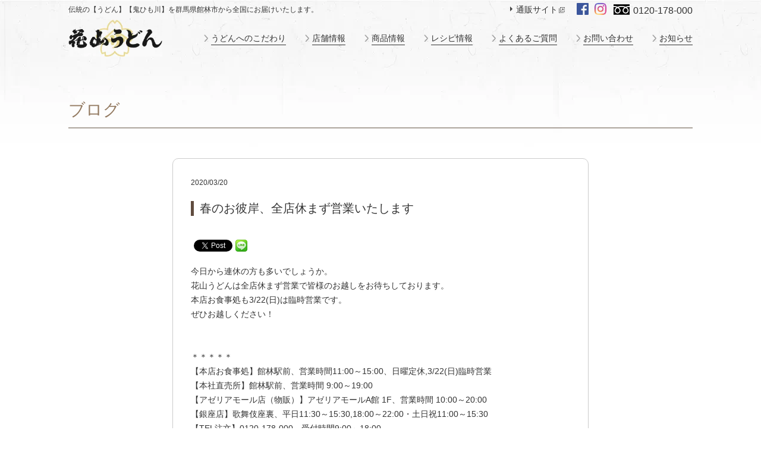

--- FILE ---
content_type: text/html; charset=UTF-8
request_url: https://www.hanayamaudon.co.jp/blog/5251/
body_size: 10163
content:
<!DOCTYPE html>
<html lang="ja">
<head>
<meta charset="UTF-8">
<meta name="viewport" content="width=device-width, initial-scale=1">
<!-- Google Tag Manager -->
<script>(function(w,d,s,l,i){w[l]=w[l]||[];w[l].push({'gtm.start':
new Date().getTime(),event:'gtm.js'});var f=d.getElementsByTagName(s)[0],
j=d.createElement(s),dl=l!='dataLayer'?'&l='+l:'';j.async=true;j.src=
'https://www.googletagmanager.com/gtm.js?id='+i+dl;f.parentNode.insertBefore(j,f);
})(window,document,'script','dataLayer','GTM-MN4KRPC');</script>
<!-- End Google Tag Manager -->
<link rel="alternate" type="application/rss+xml" title="サイトマップ" href="https://www.hanayamaudon.co.jp/sitemap.xml" />
<meta http-equiv="content-style-type" content="text/css" />
<meta http-equiv="content-script-type" content="text/javascript" />
<meta name="copyright" content="Copyright（C）Hanayama Udon inc." />
<!-- Google Fonts -->
<link rel="preconnect" href="https://fonts.googleapis.com">
<link rel="preconnect" href="https://fonts.gstatic.com" crossorigin>
<link href="https://fonts.googleapis.com/css2?family=Noto+Sans+JP:wght@400;700&family=Noto+Serif+JP:wght@400;700&display=swap" rel="preload" as="style">
<!-- /Google Fonts -->
<!-- 過去記事の画像比率修正 -->
<style>
.wp-block-image img {height: auto !important;}
</style>
<!-- /過去記事の画像比率修正 -->
<meta name='robots' content='index, follow, max-image-preview:large, max-snippet:-1, max-video-preview:-1' />
<!-- This site is optimized with the Yoast SEO plugin v26.8 - https://yoast.com/product/yoast-seo-wordpress/ -->
<title>春のお彼岸、全店休まず営業いたします - ブログ - 花山うどん公式サイト</title>
<meta name="description" content="今日から連休の方も多いでしょうか。 花山うどんは全店休まず営業で皆様のお越しをお待ちしております。 本店お食事処も3/22(日)は臨時営業です。" />
<link rel="canonical" href="https://www.hanayamaudon.co.jp/blog/5251/" />
<meta property="og:locale" content="ja_JP" />
<meta property="og:type" content="article" />
<meta property="og:title" content="春のお彼岸、全店休まず営業いたします - ブログ - 花山うどん公式サイト" />
<meta property="og:description" content="今日から連休の方も多いでしょうか。 花山うどんは全店休まず営業で皆様のお越しをお待ちしております。 本店お食事処も3/22(日)は臨時営業です。" />
<meta property="og:url" content="https://www.hanayamaudon.co.jp/blog/5251/" />
<meta property="og:site_name" content="花山うどん公式サイト" />
<meta property="article:publisher" content="https://www.facebook.com/%e6%a0%aa%e5%bc%8f%e4%bc%9a%e7%a4%be%e8%8a%b1%e5%b1%b1%e3%81%86%e3%81%a9%e3%82%93-403922752966029/" />
<meta property="article:modified_time" content="2020-04-03T01:59:02+00:00" />
<meta property="og:image" content="https://www.hanayamaudon.co.jp/wp/wp-content/uploads/2019/04/d435cf5c1acce3a0d2998f92e980410e-700x700.jpg" />
<meta name="twitter:card" content="summary_large_image" />
<script type="application/ld+json" class="yoast-schema-graph">{"@context":"https://schema.org","@graph":[{"@type":"WebPage","@id":"https://www.hanayamaudon.co.jp/blog/5251/","url":"https://www.hanayamaudon.co.jp/blog/5251/","name":"春のお彼岸、全店休まず営業いたします - ブログ - 花山うどん公式サイト","isPartOf":{"@id":"https://www.hanayamaudon.co.jp/#website"},"primaryImageOfPage":{"@id":"https://www.hanayamaudon.co.jp/blog/5251/#primaryimage"},"image":{"@id":"https://www.hanayamaudon.co.jp/blog/5251/#primaryimage"},"thumbnailUrl":"https://www.hanayamaudon.co.jp/wp/wp-content/uploads/2019/04/d435cf5c1acce3a0d2998f92e980410e-700x700.jpg","datePublished":"2020-03-20T00:03:48+00:00","dateModified":"2020-04-03T01:59:02+00:00","description":"今日から連休の方も多いでしょうか。 花山うどんは全店休まず営業で皆様のお越しをお待ちしております。 本店お食事処も3/22(日)は臨時営業です。","breadcrumb":{"@id":"https://www.hanayamaudon.co.jp/blog/5251/#breadcrumb"},"inLanguage":"ja","potentialAction":[{"@type":"ReadAction","target":["https://www.hanayamaudon.co.jp/blog/5251/"]}]},{"@type":"ImageObject","inLanguage":"ja","@id":"https://www.hanayamaudon.co.jp/blog/5251/#primaryimage","url":"https://www.hanayamaudon.co.jp/wp/wp-content/uploads/2019/04/d435cf5c1acce3a0d2998f92e980410e.jpg","contentUrl":"https://www.hanayamaudon.co.jp/wp/wp-content/uploads/2019/04/d435cf5c1acce3a0d2998f92e980410e.jpg","width":800,"height":800,"caption":"本店限定 分福茶釜の釜玉うどん"},{"@type":"BreadcrumbList","@id":"https://www.hanayamaudon.co.jp/blog/5251/#breadcrumb","itemListElement":[{"@type":"ListItem","position":1,"name":"Home","item":"https://www.hanayamaudon.co.jp/"},{"@type":"ListItem","position":2,"name":"ブログ","item":"https://www.hanayamaudon.co.jp/blog/"},{"@type":"ListItem","position":3,"name":"春のお彼岸、全店休まず営業いたします"}]},{"@type":"WebSite","@id":"https://www.hanayamaudon.co.jp/#website","url":"https://www.hanayamaudon.co.jp/","name":"花山うどん公式サイト","description":"","publisher":{"@id":"https://www.hanayamaudon.co.jp/#organization"},"potentialAction":[{"@type":"SearchAction","target":{"@type":"EntryPoint","urlTemplate":"https://www.hanayamaudon.co.jp/?s={search_term_string}"},"query-input":{"@type":"PropertyValueSpecification","valueRequired":true,"valueName":"search_term_string"}}],"inLanguage":"ja"},{"@type":"Organization","@id":"https://www.hanayamaudon.co.jp/#organization","name":"株式会社花山うどん","url":"https://www.hanayamaudon.co.jp/","logo":{"@type":"ImageObject","inLanguage":"ja","@id":"https://www.hanayamaudon.co.jp/#/schema/logo/image/","url":"https://www.hanayamaudon.co.jp/wp/wp-content/uploads/2019/11/logo.png","contentUrl":"https://www.hanayamaudon.co.jp/wp/wp-content/uploads/2019/11/logo.png","width":230,"height":91,"caption":"株式会社花山うどん"},"image":{"@id":"https://www.hanayamaudon.co.jp/#/schema/logo/image/"},"sameAs":["https://www.facebook.com/株式会社花山うどん-403922752966029/","https://www.instagram.com/hanayamaudon/"]}]}</script>
<!-- / Yoast SEO plugin. -->
<style id='wp-img-auto-sizes-contain-inline-css' type='text/css'>
img:is([sizes=auto i],[sizes^="auto," i]){contain-intrinsic-size:3000px 1500px}
/*# sourceURL=wp-img-auto-sizes-contain-inline-css */
</style>
<!-- <link rel='stylesheet' id='wp-block-library-css' href='https://www.hanayamaudon.co.jp/wp/wp-includes/css/dist/block-library/style.min.css?ver=6.9' type='text/css' media='all' /> -->
<link rel="stylesheet" type="text/css" href="//www.hanayamaudon.co.jp/wp/wp-content/cache/wpfc-minified/symz36l/2iray.css" media="all"/>
<style id='classic-theme-styles-inline-css' type='text/css'>
/*! This file is auto-generated */
.wp-block-button__link{color:#fff;background-color:#32373c;border-radius:9999px;box-shadow:none;text-decoration:none;padding:calc(.667em + 2px) calc(1.333em + 2px);font-size:1.125em}.wp-block-file__button{background:#32373c;color:#fff;text-decoration:none}
/*# sourceURL=/wp-includes/css/classic-themes.min.css */
</style>
<!-- <link rel='stylesheet' id='sass-basis-core-css' href='https://www.hanayamaudon.co.jp/wp/wp-content/plugins/snow-monkey-editor/dist/css/fallback.css?ver=1763709015' type='text/css' media='all' /> -->
<!-- <link rel='stylesheet' id='snow-monkey-editor-css' href='https://www.hanayamaudon.co.jp/wp/wp-content/plugins/snow-monkey-editor/dist/css/app.css?ver=1763709015' type='text/css' media='all' /> -->
<!-- <link rel='stylesheet' id='snow-monkey-editor@front-css' href='https://www.hanayamaudon.co.jp/wp/wp-content/plugins/snow-monkey-editor/dist/css/front.css?ver=1763709015' type='text/css' media='all' /> -->
<link rel="stylesheet" type="text/css" href="//www.hanayamaudon.co.jp/wp/wp-content/cache/wpfc-minified/esc6nhnk/2iray.css" media="all"/>
<style id='global-styles-inline-css' type='text/css'>
:root{--wp--preset--aspect-ratio--square: 1;--wp--preset--aspect-ratio--4-3: 4/3;--wp--preset--aspect-ratio--3-4: 3/4;--wp--preset--aspect-ratio--3-2: 3/2;--wp--preset--aspect-ratio--2-3: 2/3;--wp--preset--aspect-ratio--16-9: 16/9;--wp--preset--aspect-ratio--9-16: 9/16;--wp--preset--color--black: #000000;--wp--preset--color--cyan-bluish-gray: #abb8c3;--wp--preset--color--white: #ffffff;--wp--preset--color--pale-pink: #f78da7;--wp--preset--color--vivid-red: #cf2e2e;--wp--preset--color--luminous-vivid-orange: #ff6900;--wp--preset--color--luminous-vivid-amber: #fcb900;--wp--preset--color--light-green-cyan: #7bdcb5;--wp--preset--color--vivid-green-cyan: #00d084;--wp--preset--color--pale-cyan-blue: #8ed1fc;--wp--preset--color--vivid-cyan-blue: #0693e3;--wp--preset--color--vivid-purple: #9b51e0;--wp--preset--gradient--vivid-cyan-blue-to-vivid-purple: linear-gradient(135deg,rgb(6,147,227) 0%,rgb(155,81,224) 100%);--wp--preset--gradient--light-green-cyan-to-vivid-green-cyan: linear-gradient(135deg,rgb(122,220,180) 0%,rgb(0,208,130) 100%);--wp--preset--gradient--luminous-vivid-amber-to-luminous-vivid-orange: linear-gradient(135deg,rgb(252,185,0) 0%,rgb(255,105,0) 100%);--wp--preset--gradient--luminous-vivid-orange-to-vivid-red: linear-gradient(135deg,rgb(255,105,0) 0%,rgb(207,46,46) 100%);--wp--preset--gradient--very-light-gray-to-cyan-bluish-gray: linear-gradient(135deg,rgb(238,238,238) 0%,rgb(169,184,195) 100%);--wp--preset--gradient--cool-to-warm-spectrum: linear-gradient(135deg,rgb(74,234,220) 0%,rgb(151,120,209) 20%,rgb(207,42,186) 40%,rgb(238,44,130) 60%,rgb(251,105,98) 80%,rgb(254,248,76) 100%);--wp--preset--gradient--blush-light-purple: linear-gradient(135deg,rgb(255,206,236) 0%,rgb(152,150,240) 100%);--wp--preset--gradient--blush-bordeaux: linear-gradient(135deg,rgb(254,205,165) 0%,rgb(254,45,45) 50%,rgb(107,0,62) 100%);--wp--preset--gradient--luminous-dusk: linear-gradient(135deg,rgb(255,203,112) 0%,rgb(199,81,192) 50%,rgb(65,88,208) 100%);--wp--preset--gradient--pale-ocean: linear-gradient(135deg,rgb(255,245,203) 0%,rgb(182,227,212) 50%,rgb(51,167,181) 100%);--wp--preset--gradient--electric-grass: linear-gradient(135deg,rgb(202,248,128) 0%,rgb(113,206,126) 100%);--wp--preset--gradient--midnight: linear-gradient(135deg,rgb(2,3,129) 0%,rgb(40,116,252) 100%);--wp--preset--font-size--small: 13px;--wp--preset--font-size--medium: 20px;--wp--preset--font-size--large: 36px;--wp--preset--font-size--x-large: 42px;--wp--preset--spacing--20: 0.44rem;--wp--preset--spacing--30: 0.67rem;--wp--preset--spacing--40: 1rem;--wp--preset--spacing--50: 1.5rem;--wp--preset--spacing--60: 2.25rem;--wp--preset--spacing--70: 3.38rem;--wp--preset--spacing--80: 5.06rem;--wp--preset--shadow--natural: 6px 6px 9px rgba(0, 0, 0, 0.2);--wp--preset--shadow--deep: 12px 12px 50px rgba(0, 0, 0, 0.4);--wp--preset--shadow--sharp: 6px 6px 0px rgba(0, 0, 0, 0.2);--wp--preset--shadow--outlined: 6px 6px 0px -3px rgb(255, 255, 255), 6px 6px rgb(0, 0, 0);--wp--preset--shadow--crisp: 6px 6px 0px rgb(0, 0, 0);}:where(.is-layout-flex){gap: 0.5em;}:where(.is-layout-grid){gap: 0.5em;}body .is-layout-flex{display: flex;}.is-layout-flex{flex-wrap: wrap;align-items: center;}.is-layout-flex > :is(*, div){margin: 0;}body .is-layout-grid{display: grid;}.is-layout-grid > :is(*, div){margin: 0;}:where(.wp-block-columns.is-layout-flex){gap: 2em;}:where(.wp-block-columns.is-layout-grid){gap: 2em;}:where(.wp-block-post-template.is-layout-flex){gap: 1.25em;}:where(.wp-block-post-template.is-layout-grid){gap: 1.25em;}.has-black-color{color: var(--wp--preset--color--black) !important;}.has-cyan-bluish-gray-color{color: var(--wp--preset--color--cyan-bluish-gray) !important;}.has-white-color{color: var(--wp--preset--color--white) !important;}.has-pale-pink-color{color: var(--wp--preset--color--pale-pink) !important;}.has-vivid-red-color{color: var(--wp--preset--color--vivid-red) !important;}.has-luminous-vivid-orange-color{color: var(--wp--preset--color--luminous-vivid-orange) !important;}.has-luminous-vivid-amber-color{color: var(--wp--preset--color--luminous-vivid-amber) !important;}.has-light-green-cyan-color{color: var(--wp--preset--color--light-green-cyan) !important;}.has-vivid-green-cyan-color{color: var(--wp--preset--color--vivid-green-cyan) !important;}.has-pale-cyan-blue-color{color: var(--wp--preset--color--pale-cyan-blue) !important;}.has-vivid-cyan-blue-color{color: var(--wp--preset--color--vivid-cyan-blue) !important;}.has-vivid-purple-color{color: var(--wp--preset--color--vivid-purple) !important;}.has-black-background-color{background-color: var(--wp--preset--color--black) !important;}.has-cyan-bluish-gray-background-color{background-color: var(--wp--preset--color--cyan-bluish-gray) !important;}.has-white-background-color{background-color: var(--wp--preset--color--white) !important;}.has-pale-pink-background-color{background-color: var(--wp--preset--color--pale-pink) !important;}.has-vivid-red-background-color{background-color: var(--wp--preset--color--vivid-red) !important;}.has-luminous-vivid-orange-background-color{background-color: var(--wp--preset--color--luminous-vivid-orange) !important;}.has-luminous-vivid-amber-background-color{background-color: var(--wp--preset--color--luminous-vivid-amber) !important;}.has-light-green-cyan-background-color{background-color: var(--wp--preset--color--light-green-cyan) !important;}.has-vivid-green-cyan-background-color{background-color: var(--wp--preset--color--vivid-green-cyan) !important;}.has-pale-cyan-blue-background-color{background-color: var(--wp--preset--color--pale-cyan-blue) !important;}.has-vivid-cyan-blue-background-color{background-color: var(--wp--preset--color--vivid-cyan-blue) !important;}.has-vivid-purple-background-color{background-color: var(--wp--preset--color--vivid-purple) !important;}.has-black-border-color{border-color: var(--wp--preset--color--black) !important;}.has-cyan-bluish-gray-border-color{border-color: var(--wp--preset--color--cyan-bluish-gray) !important;}.has-white-border-color{border-color: var(--wp--preset--color--white) !important;}.has-pale-pink-border-color{border-color: var(--wp--preset--color--pale-pink) !important;}.has-vivid-red-border-color{border-color: var(--wp--preset--color--vivid-red) !important;}.has-luminous-vivid-orange-border-color{border-color: var(--wp--preset--color--luminous-vivid-orange) !important;}.has-luminous-vivid-amber-border-color{border-color: var(--wp--preset--color--luminous-vivid-amber) !important;}.has-light-green-cyan-border-color{border-color: var(--wp--preset--color--light-green-cyan) !important;}.has-vivid-green-cyan-border-color{border-color: var(--wp--preset--color--vivid-green-cyan) !important;}.has-pale-cyan-blue-border-color{border-color: var(--wp--preset--color--pale-cyan-blue) !important;}.has-vivid-cyan-blue-border-color{border-color: var(--wp--preset--color--vivid-cyan-blue) !important;}.has-vivid-purple-border-color{border-color: var(--wp--preset--color--vivid-purple) !important;}.has-vivid-cyan-blue-to-vivid-purple-gradient-background{background: var(--wp--preset--gradient--vivid-cyan-blue-to-vivid-purple) !important;}.has-light-green-cyan-to-vivid-green-cyan-gradient-background{background: var(--wp--preset--gradient--light-green-cyan-to-vivid-green-cyan) !important;}.has-luminous-vivid-amber-to-luminous-vivid-orange-gradient-background{background: var(--wp--preset--gradient--luminous-vivid-amber-to-luminous-vivid-orange) !important;}.has-luminous-vivid-orange-to-vivid-red-gradient-background{background: var(--wp--preset--gradient--luminous-vivid-orange-to-vivid-red) !important;}.has-very-light-gray-to-cyan-bluish-gray-gradient-background{background: var(--wp--preset--gradient--very-light-gray-to-cyan-bluish-gray) !important;}.has-cool-to-warm-spectrum-gradient-background{background: var(--wp--preset--gradient--cool-to-warm-spectrum) !important;}.has-blush-light-purple-gradient-background{background: var(--wp--preset--gradient--blush-light-purple) !important;}.has-blush-bordeaux-gradient-background{background: var(--wp--preset--gradient--blush-bordeaux) !important;}.has-luminous-dusk-gradient-background{background: var(--wp--preset--gradient--luminous-dusk) !important;}.has-pale-ocean-gradient-background{background: var(--wp--preset--gradient--pale-ocean) !important;}.has-electric-grass-gradient-background{background: var(--wp--preset--gradient--electric-grass) !important;}.has-midnight-gradient-background{background: var(--wp--preset--gradient--midnight) !important;}.has-small-font-size{font-size: var(--wp--preset--font-size--small) !important;}.has-medium-font-size{font-size: var(--wp--preset--font-size--medium) !important;}.has-large-font-size{font-size: var(--wp--preset--font-size--large) !important;}.has-x-large-font-size{font-size: var(--wp--preset--font-size--x-large) !important;}
:where(.wp-block-post-template.is-layout-flex){gap: 1.25em;}:where(.wp-block-post-template.is-layout-grid){gap: 1.25em;}
:where(.wp-block-term-template.is-layout-flex){gap: 1.25em;}:where(.wp-block-term-template.is-layout-grid){gap: 1.25em;}
:where(.wp-block-columns.is-layout-flex){gap: 2em;}:where(.wp-block-columns.is-layout-grid){gap: 2em;}
:root :where(.wp-block-pullquote){font-size: 1.5em;line-height: 1.6;}
/*# sourceURL=global-styles-inline-css */
</style>
<!-- <link rel='stylesheet' id='snow-monkey-editor@view-css' href='https://www.hanayamaudon.co.jp/wp/wp-content/plugins/snow-monkey-editor/dist/css/view.css?ver=1763709015' type='text/css' media='all' /> -->
<!-- <link rel='stylesheet' id='my_style-css' href='https://www.hanayamaudon.co.jp/css/style.css?ver=20250610' type='text/css' media='all' /> -->
<!-- <link rel='stylesheet' id='common_style-css' href='https://www.hanayamaudon.co.jp/css/common.css?ver=20250610' type='text/css' media='all' /> -->
<!-- <link rel='stylesheet' id='base_style-css' href='https://www.hanayamaudon.co.jp/css/base.css?ver=20250610' type='text/css' media='all' /> -->
<!-- <link rel='stylesheet' id='responsive_style-css' href='https://www.hanayamaudon.co.jp/css/responsive.css?ver=20250610' type='text/css' media='all' /> -->
<!-- <link rel='stylesheet' id='noside_style-css' href='https://www.hanayamaudon.co.jp/css/noside.css?ver=20250610' type='text/css' media='all' /> -->
<!-- <link rel='stylesheet' id='wp-pagenavi-css' href='https://www.hanayamaudon.co.jp/wp/wp-content/plugins/wp-pagenavi/pagenavi-css.css?ver=2.70' type='text/css' media='all' /> -->
<!-- <link rel='stylesheet' id='fwdu3dcar-css' href='https://www.hanayamaudon.co.jp/wp/wp-content/plugins/fwdu3dcar/css/fwdu3dcar.css?ver=2.0' type='text/css' media='all' /> -->
<link rel="stylesheet" type="text/css" href="//www.hanayamaudon.co.jp/wp/wp-content/cache/wpfc-minified/jlp84ej7/2irbe.css" media="all"/>
<script src='//www.hanayamaudon.co.jp/wp/wp-content/cache/wpfc-minified/6wz65kxz/2iray.js' type="text/javascript"></script>
<!-- <script type="text/javascript" src="https://www.hanayamaudon.co.jp/wp/wp-content/plugins/snow-monkey-editor/dist/js/app.js?ver=1763709015" id="snow-monkey-editor-js" defer="defer" data-wp-strategy="defer"></script> -->
<!-- <script type="text/javascript" src="https://www.hanayamaudon.co.jp/wp/wp-includes/js/jquery/jquery.min.js?ver=3.7.1" id="jquery-core-js"></script> -->
<!-- <script type="text/javascript" src="https://www.hanayamaudon.co.jp/wp/wp-includes/js/jquery/jquery-migrate.min.js?ver=3.4.1" id="jquery-migrate-js"></script> -->
<!-- <script type="text/javascript" src="https://www.hanayamaudon.co.jp/js/yuga.js?ver=20250610" id="yuga-js"></script> -->
<!-- <script type="text/javascript" src="https://www.hanayamaudon.co.jp/js/jquery.tile.js?ver=20250610" id="jquery_tile-js"></script> -->
<!-- BEGIN: WP Social Bookmarking Light HEAD --><script>
(function (d, s, id) {
var js, fjs = d.getElementsByTagName(s)[0];
if (d.getElementById(id)) return;
js = d.createElement(s);
js.id = id;
js.src = "//connect.facebook.net/ja_JP/sdk.js#xfbml=1&version=v2.7";
fjs.parentNode.insertBefore(js, fjs);
}(document, 'script', 'facebook-jssdk'));
</script>
<style type="text/css">.wp_social_bookmarking_light{
border: 0 !important;
padding: 10px 0 20px 0 !important;
margin: 0 !important;
}
.wp_social_bookmarking_light div{
float: left !important;
border: 0 !important;
padding: 0 !important;
margin: 0 5px 0px 0 !important;
min-height: 30px !important;
line-height: 18px !important;
text-indent: 0 !important;
}
.wp_social_bookmarking_light img{
border: 0 !important;
padding: 0;
margin: 0;
vertical-align: top !important;
}
.wp_social_bookmarking_light_clear{
clear: both !important;
}
#fb-root{
display: none;
}
.wsbl_facebook_like iframe{
max-width: none !important;
}
.wsbl_pinterest a{
border: 0px !important;
}
</style>
<!-- END: WP Social Bookmarking Light HEAD -->
<noscript><style>.lazyload[data-src]{display:none !important;}</style></noscript><style>.lazyload{background-image:none !important;}.lazyload:before{background-image:none !important;}</style><link rel="icon" href="https://www.hanayamaudon.co.jp/wp/wp-content/uploads/2020/05/cropped-favicon-1-32x32.png" sizes="32x32" />
<link rel="icon" href="https://www.hanayamaudon.co.jp/wp/wp-content/uploads/2020/05/cropped-favicon-1-192x192.png" sizes="192x192" />
<link rel="apple-touch-icon" href="https://www.hanayamaudon.co.jp/wp/wp-content/uploads/2020/05/cropped-favicon-1-180x180.png" />
<meta name="msapplication-TileImage" content="https://www.hanayamaudon.co.jp/wp/wp-content/uploads/2020/05/cropped-favicon-1-270x270.png" />
</head>
<body>
<!-- Google Tag Manager (noscript) -->
<noscript><iframe src="https://www.googletagmanager.com/ns.html?id=GTM-MN4KRPC"
height="0" width="0" style="display:none;visibility:hidden"></iframe></noscript>
<!-- End Google Tag Manager (noscript) -->
<div id="wrap">
<div id="header_yoko-smp">
<div id="header_yoko-smp-menubtn">
<span></span>
<span></span>
<span></span>
</div>
<p id="header_yoko-smp-logo">
<a href="/"><img src="[data-uri]" alt="花山うどん" data-src="/img/common/logo.jpg" decoding="async" class="lazyload"><noscript><img src="/img/common/logo.jpg" alt="花山うどん" data-eio="l"></noscript></a>
</p>
<p id="header_yoko-smp-tel2">
<a href="tel:0120178000">0120-178-000</a>
</p>
<div id="header_yoko-smp-menu">
<div id="header_yoko-smp-menu-inner">
<ul id="header_yoko-smp-gnav">
<li><a href="/">ホーム</a></li>
<li><a href="/feelings/">うどんへのこだわり</a></li>
<li><a href="/store/">店舗情報</a></li>
<li><a href="/product/">商品情報</a></li>
<li><a href="/recipe/">レシピ情報</a></li>
<li><a href="/faq/">よくあるご質問</a></li>
<li><a href="/contact/">お問い合わせ</a></li>
<li><a href="/blog/">お知らせ</a></li>
<li id="header_yoko-smp-tuuhan"><a href="https://www.hanayamaudon.jp/" target="_blank">通販サイト</a></li>
</ul>
<div id="header_yoko-smp-tel">
<a href="tel:0120178000">0120-178-000</a>
</div>
<ul id="header_yoko-smp-sns">
<li id="header_yoko-smp-sns-facebook"><a href="https://www.facebook.com/%E6%A0%AA%E5%BC%8F%E4%BC%9A%E7%A4%BE%E8%8A%B1%E5%B1%B1%E3%81%86%E3%81%A9%E3%82%93-403922752966029/" target="_blank"><img alt="「花山うどん」公式Facebookアカウント" src="[data-uri]" data-src="/img/common/fb-icon.png" decoding="async" class="lazyload"><noscript><img alt="「花山うどん」公式Facebookアカウント" src="/img/common/fb-icon.png" data-eio="l"></noscript></a></li>
<li id="header_yoko-smp-sns-sns"><a href="https://www.instagram.com/hanayamaudon/" target="_blank"><img alt="「花山うどん」公式Instagramアカウント" src="[data-uri]" data-src="/img/common/instagram-white.svg" decoding="async" class="lazyload"><noscript><img alt="「花山うどん」公式Instagramアカウント" src="/img/common/instagram-white.svg" data-eio="l"></noscript></a></li>
</ul>
</div>
</div>
</div>
<div id="overlay"></div>
<script>
function discover_smpmenu() {
jQuery('body').removeClass('is_smpmenu_visible').addClass('is_smpmenu_deleting').delay(600).queue(function() {jQuery(this).removeClass('is_smpmenu_deleting').dequeue()});
}
jQuery('#header_yoko-smp-menubtn').on('click', function(){
if ( jQuery('body').hasClass('is_smpmenu_visible') ) {
discover_smpmenu();
} else {
jQuery('body').addClass('is_smpmenu_visible');
}
});
jQuery('.discover_smpmenu, #overlay').on('click', function(){
discover_smpmenu();
});
</script>
<div id="header_yoko">
<div id="header_yoko-top">
<div id="header_yoko-desc">
<p>伝統の【うどん】【鬼ひも川】を群馬県館林市から全国にお届けいたします。</p>
</div>
<div id="header_yoko-contact">
<p id="header_yoko-tuuhan"><a href="https://www.hanayamaudon.jp/" target="_blank">通販サイト</a></p>
<ul id="header_yoko-sns">
<li><a href="https://www.facebook.com/%E6%A0%AA%E5%BC%8F%E4%BC%9A%E7%A4%BE%E8%8A%B1%E5%B1%B1%E3%81%86%E3%81%A9%E3%82%93-403922752966029/" target="_blank"><img alt="「花山うどん」公式Facebookアカウント" src="[data-uri]" data-src="/img/common/fb-icon.png" decoding="async" class="lazyload"><noscript><img alt="「花山うどん」公式Facebookアカウント" src="/img/common/fb-icon.png" data-eio="l"></noscript></a></li>
<li><a href="https://www.instagram.com/hanayamaudon/" target="_blank"><img alt="「花山うどん」公式Instagramアカウント" src="[data-uri]" data-src="/img/common/instagram.png" decoding="async" class="lazyload"><noscript><img alt="「花山うどん」公式Instagramアカウント" src="/img/common/instagram.png" data-eio="l"></noscript></a></li>
</ul>
<a id="header_yoko-tel" href="tel:0120178000">0120-178-000</a>
</div>
</div>
<p id="header_yoko-logo">
<a href="/"><img src="[data-uri]" alt="花山うどん" data-src="/img/common/logo.jpg" decoding="async" class="lazyload"><noscript><img src="/img/common/logo.jpg" alt="花山うどん" data-eio="l"></noscript></a>
</p>
<div id="header_yoko-gnav-wrap">
<ul id="header_yoko-gnav">
<li><a href="/feelings/">うどんへのこだわり</a></li>
<li><a href="/store/">店舗情報</a></li>
<li><a href="/product/">商品情報</a></li>
<li><a href="/recipe/">レシピ情報</a></li>
<li><a href="/faq/">よくあるご質問</a></li>
<li><a href="/contact/">お問い合わせ</a></li>
<li><a href="/blog/">お知らせ</a></li>
</ul>
</div>
</div>
<div id="content">
<div id="main">
<p class="hd_line" style="margin-bottom: 20px">ブログ</p>
<div class="list_detail_wrap">
<div id="list_detail_fix">
<p class="font_family">2020/03/20</p>
<h1 class="pagettl">春のお彼岸、全店休まず営業いたします</h1>
<div class="blogcontent ">
<div class='wp_social_bookmarking_light'>        <div class="wsbl_facebook_like"><div id="fb-root"></div><fb:like href="https://www.hanayamaudon.co.jp/blog/5251/" layout="button_count" action="like" width="100" share="false" show_faces="false" ></fb:like></div>        <div class="wsbl_twitter"><a href="https://twitter.com/share" class="twitter-share-button" data-url="https://www.hanayamaudon.co.jp/blog/5251/" data-text="春のお彼岸、全店休まず営業いたします" data-lang="en">Tweet</a></div>        <div class="wsbl_line"><a href='http://line.me/R/msg/text/?%E6%98%A5%E3%81%AE%E3%81%8A%E5%BD%BC%E5%B2%B8%E3%80%81%E5%85%A8%E5%BA%97%E4%BC%91%E3%81%BE%E3%81%9A%E5%96%B6%E6%A5%AD%E3%81%84%E3%81%9F%E3%81%97%E3%81%BE%E3%81%99%0D%0Ahttps%3A%2F%2Fwww.hanayamaudon.co.jp%2Fblog%2F5251%2F' title='LINEで送る' rel=nofollow class='wp_social_bookmarking_light_a' ><img src="[data-uri]" alt='LINEで送る' title='LINEで送る' width='20' height='20' class="wp_social_bookmarking_light_img lazyload" data-src="https://www.hanayamaudon.co.jp/wp/wp-content/plugins/wp-social-bookmarking-light/public/images/line20x20.png" decoding="async" data-eio-rwidth="40" data-eio-rheight="40" /><noscript><img src='https://www.hanayamaudon.co.jp/wp/wp-content/plugins/wp-social-bookmarking-light/public/images/line20x20.png' alt='LINEで送る' title='LINEで送る' width='20' height='20' class='wp_social_bookmarking_light_img' data-eio="l" /></noscript></a></div></div>
<br class='wp_social_bookmarking_light_clear' />
<p class="p1"><span class="s1">今日から連休の方も多いでしょうか。</span></p>
<p class="p1"><span class="s1">花山うどんは全店休まず営業で皆様のお越しをお待ちしております。</span></p>
<p class="p1"><span class="s1">本店お食事処も</span><span class="s2">3/22(</span><span class="s1">日</span><span class="s2">)</span><span class="s1">は臨時営業です。</span></p>
<p class="p1"><span class="s1">ぜひお越しください！</span></p>
<p><br />
<br />
＊＊＊＊＊<br />
【本店お食事処】館林駅前、営業時間11:00～15:00、<span class="s2"><span style="color: #333333;">日曜定休,3/22(日)臨時営業</span></span><br />
【本社直売所】館林駅前、営業時間 9:00～19:00<br />
【アゼリアモール店（物販）】アゼリアモールA館 1F、営業時間 10:00～20:00<br />
【銀座店】歌舞伎座裏、平日11:30～15:30,18:00～22:00・土日祝11:00～15:30<br />
【TEL注文】0120-178-000、受付時間9:00～18:00<br />
【公式通販サイト】<a href="https://www.hanayamaudon.jp/" target="_blank" rel="noopener noreferrer">https://www.hanayamaudon.jp/</a></p>
<p>&nbsp;</p>
<p><img fetchpriority="high" decoding="async" class="alignnone size-large wp-image-4368" src="https://www.hanayamaudon.co.jp/wp/wp-content/uploads/2019/04/d435cf5c1acce3a0d2998f92e980410e-700x700.jpg" alt="" width="700" height="700" srcset="https://www.hanayamaudon.co.jp/wp/wp-content/uploads/2019/04/d435cf5c1acce3a0d2998f92e980410e-700x700.jpg 700w, https://www.hanayamaudon.co.jp/wp/wp-content/uploads/2019/04/d435cf5c1acce3a0d2998f92e980410e-150x150.jpg 150w, https://www.hanayamaudon.co.jp/wp/wp-content/uploads/2019/04/d435cf5c1acce3a0d2998f92e980410e-365x365.jpg 365w, https://www.hanayamaudon.co.jp/wp/wp-content/uploads/2019/04/d435cf5c1acce3a0d2998f92e980410e-768x768.jpg 768w, https://www.hanayamaudon.co.jp/wp/wp-content/uploads/2019/04/d435cf5c1acce3a0d2998f92e980410e.jpg 800w" sizes="(max-width: 700px) 100vw, 700px" /></p>              </div>
</div>
</div>
<script>
jQuery('.list_detail_wrap figure.wp-block-image, .list_detail_wrap .wp-block-image > figure, .list_detail_wrap figure.wp-block-embed, .list_detail_wrap .wp-block-embed > figure').each(function(){
jQuery(this).prepend(jQuery(this).find('figcaption'));
});
</script>
<div class="pagination_wrap">
<div id="pagination">
<ul class="pagenav">
<li class="next"><a href="https://www.hanayamaudon.co.jp/blog/5252/" rel="next" title="本日も全店営業です">&lt; 次の記事</a></li>                <li class="list"><a href="https://www.hanayamaudon.co.jp/blog/">ブログ記事一覧へ</a></li>
<li class="prev"><a href="https://www.hanayamaudon.co.jp/blog/5249/" rel="prev" title="さくさくさくさく">前の記事 &gt;</a></li>              </ul>
</div>
</div>
<div class="blog_optional_list">
<!-- ブログカテゴリ -->
<div class="blog_optional_list-cats">
<h2 class="hd_line_black2 mb5" style="padding-top: 15px !important">ブログカテゴリ</h2>
<ul id="s_cate">
<li><a href="https://www.hanayamaudon.co.jp/blog/">全ての記事</a></li>
<li><a href="https://www.hanayamaudon.co.jp/blog_category/products/">商品情報（148）</a></li>
<li><a href="https://www.hanayamaudon.co.jp/blog_category/shop/">└ 本店直売所、アゼリアモール店（319）</a></li>
<li><a href="https://www.hanayamaudon.co.jp/blog_category/mailorder/">└ 通販（143）</a></li>
<li><a href="https://www.hanayamaudon.co.jp/blog_category/honten/">本店お食事処（館林駅前）（463）</a></li>
<li><a href="https://www.hanayamaudon.co.jp/blog_category/trivia-of-food/">└ 本店お食事処 食材豆知識（50）</a></li>
<li><a href="https://www.hanayamaudon.co.jp/blog_category/ikaho/">伊香保石段店≪ひもかわ専門店≫（167）</a></li>
<li><a href="https://www.hanayamaudon.co.jp/blog_category/ginza/">銀座店（歌舞伎座裏）（411）</a></li>
<li><a href="https://www.hanayamaudon.co.jp/blog_category/bettei/">銀座 別邸花山（銀座店 地下1階）（14）</a></li>
<li><a href="https://www.hanayamaudon.co.jp/blog_category/nihonbashi/">日本橋店（日本橋髙島屋裏）（111）</a></li>
<li><a href="https://www.hanayamaudon.co.jp/blog_category/haneda/">羽田エアポートガーデン店（90）</a></li>
<li><a href="https://www.hanayamaudon.co.jp/blog_category/event/">イベント情報（340）</a></li>
<li><a href="https://www.hanayamaudon.co.jp/blog_category/media/">メディア紹介、表彰（170）</a></li>
<li><a href="https://www.hanayamaudon.co.jp/blog_category/backnumber/">五代目のうどん談義、カタログ（39）</a></li>
<li><a href="https://www.hanayamaudon.co.jp/blog_category/retrospective/">花山うどん レトロ館（9）</a></li>
<li><a href="https://www.hanayamaudon.co.jp/blog_category/kengaku/">うどん博士になろう！たぬきのバーチャル工場見学（12）</a></li>
<li><a href="https://www.hanayamaudon.co.jp/blog_category/tatebayashi/">館林情報（334）</a></li>
<li><a href="https://www.hanayamaudon.co.jp/blog_category/hyakunen-komugi/">└ 百年小麦、食育事業（56）</a></li>
<li><a href="https://www.hanayamaudon.co.jp/blog_category/yorimoi/">└ 宇宙よりも遠い場所（18）</a></li>
<li><a href="https://www.hanayamaudon.co.jp/blog_category/no-category/">カテゴリ分類無し（384）</a></li>
</ul>
</div>
<!-- /ブログカテゴリ -->
<!-- アーカイブ -->
<div class="blog_optional_list-arc">
<h2 class="hd_line_black2 mb5" style="padding-top: 15px !important">アーカイブ</h2>
<div class="s_archive">
<h3 class='minus'>2026</h3>
<ul>
<li><a href='https://www.hanayamaudon.co.jp/blog/date/2026/1/'>1月</a></li></ul>
<h3 class='minus'>2025</h3>
<ul>
<li><a href='https://www.hanayamaudon.co.jp/blog/date/2025/12/'>12月</a></li><li><a href='https://www.hanayamaudon.co.jp/blog/date/2025/11/'>11月</a></li><li><a href='https://www.hanayamaudon.co.jp/blog/date/2025/10/'>10月</a></li><li><a href='https://www.hanayamaudon.co.jp/blog/date/2025/9/'>9月</a></li><li><a href='https://www.hanayamaudon.co.jp/blog/date/2025/8/'>8月</a></li><li><a href='https://www.hanayamaudon.co.jp/blog/date/2025/7/'>7月</a></li><li><a href='https://www.hanayamaudon.co.jp/blog/date/2025/6/'>6月</a></li><li><a href='https://www.hanayamaudon.co.jp/blog/date/2025/5/'>5月</a></li><li><a href='https://www.hanayamaudon.co.jp/blog/date/2025/4/'>4月</a></li><li><a href='https://www.hanayamaudon.co.jp/blog/date/2025/3/'>3月</a></li><li><a href='https://www.hanayamaudon.co.jp/blog/date/2025/2/'>2月</a></li><li><a href='https://www.hanayamaudon.co.jp/blog/date/2025/1/'>1月</a></li></ul>
<h3 class='minus'>2024</h3>
<ul>
<li><a href='https://www.hanayamaudon.co.jp/blog/date/2024/12/'>12月</a></li><li><a href='https://www.hanayamaudon.co.jp/blog/date/2024/11/'>11月</a></li><li><a href='https://www.hanayamaudon.co.jp/blog/date/2024/10/'>10月</a></li><li><a href='https://www.hanayamaudon.co.jp/blog/date/2024/9/'>9月</a></li><li><a href='https://www.hanayamaudon.co.jp/blog/date/2024/8/'>8月</a></li><li><a href='https://www.hanayamaudon.co.jp/blog/date/2024/7/'>7月</a></li><li><a href='https://www.hanayamaudon.co.jp/blog/date/2024/6/'>6月</a></li><li><a href='https://www.hanayamaudon.co.jp/blog/date/2024/5/'>5月</a></li><li><a href='https://www.hanayamaudon.co.jp/blog/date/2024/4/'>4月</a></li><li><a href='https://www.hanayamaudon.co.jp/blog/date/2024/3/'>3月</a></li><li><a href='https://www.hanayamaudon.co.jp/blog/date/2024/2/'>2月</a></li><li><a href='https://www.hanayamaudon.co.jp/blog/date/2024/1/'>1月</a></li></ul>
<h3 class='minus'>2023</h3>
<ul>
<li><a href='https://www.hanayamaudon.co.jp/blog/date/2023/12/'>12月</a></li><li><a href='https://www.hanayamaudon.co.jp/blog/date/2023/11/'>11月</a></li><li><a href='https://www.hanayamaudon.co.jp/blog/date/2023/10/'>10月</a></li><li><a href='https://www.hanayamaudon.co.jp/blog/date/2023/9/'>9月</a></li><li><a href='https://www.hanayamaudon.co.jp/blog/date/2023/8/'>8月</a></li><li><a href='https://www.hanayamaudon.co.jp/blog/date/2023/7/'>7月</a></li><li><a href='https://www.hanayamaudon.co.jp/blog/date/2023/6/'>6月</a></li><li><a href='https://www.hanayamaudon.co.jp/blog/date/2023/5/'>5月</a></li><li><a href='https://www.hanayamaudon.co.jp/blog/date/2023/4/'>4月</a></li><li><a href='https://www.hanayamaudon.co.jp/blog/date/2023/3/'>3月</a></li><li><a href='https://www.hanayamaudon.co.jp/blog/date/2023/2/'>2月</a></li><li><a href='https://www.hanayamaudon.co.jp/blog/date/2023/1/'>1月</a></li></ul>
<h3 class='minus'>2022</h3>
<ul>
<li><a href='https://www.hanayamaudon.co.jp/blog/date/2022/12/'>12月</a></li><li><a href='https://www.hanayamaudon.co.jp/blog/date/2022/11/'>11月</a></li><li><a href='https://www.hanayamaudon.co.jp/blog/date/2022/10/'>10月</a></li><li><a href='https://www.hanayamaudon.co.jp/blog/date/2022/9/'>9月</a></li><li><a href='https://www.hanayamaudon.co.jp/blog/date/2022/8/'>8月</a></li><li><a href='https://www.hanayamaudon.co.jp/blog/date/2022/7/'>7月</a></li><li><a href='https://www.hanayamaudon.co.jp/blog/date/2022/6/'>6月</a></li><li><a href='https://www.hanayamaudon.co.jp/blog/date/2022/5/'>5月</a></li><li><a href='https://www.hanayamaudon.co.jp/blog/date/2022/4/'>4月</a></li><li><a href='https://www.hanayamaudon.co.jp/blog/date/2022/3/'>3月</a></li><li><a href='https://www.hanayamaudon.co.jp/blog/date/2022/2/'>2月</a></li><li><a href='https://www.hanayamaudon.co.jp/blog/date/2022/1/'>1月</a></li></ul>
<h3 class='minus'>2021</h3>
<ul>
<li><a href='https://www.hanayamaudon.co.jp/blog/date/2021/12/'>12月</a></li><li><a href='https://www.hanayamaudon.co.jp/blog/date/2021/11/'>11月</a></li><li><a href='https://www.hanayamaudon.co.jp/blog/date/2021/10/'>10月</a></li><li><a href='https://www.hanayamaudon.co.jp/blog/date/2021/9/'>9月</a></li><li><a href='https://www.hanayamaudon.co.jp/blog/date/2021/8/'>8月</a></li><li><a href='https://www.hanayamaudon.co.jp/blog/date/2021/7/'>7月</a></li><li><a href='https://www.hanayamaudon.co.jp/blog/date/2021/6/'>6月</a></li><li><a href='https://www.hanayamaudon.co.jp/blog/date/2021/5/'>5月</a></li><li><a href='https://www.hanayamaudon.co.jp/blog/date/2021/4/'>4月</a></li><li><a href='https://www.hanayamaudon.co.jp/blog/date/2021/3/'>3月</a></li><li><a href='https://www.hanayamaudon.co.jp/blog/date/2021/2/'>2月</a></li><li><a href='https://www.hanayamaudon.co.jp/blog/date/2021/1/'>1月</a></li></ul>
<h3 class='minus'>2020</h3>
<ul>
<li><a href='https://www.hanayamaudon.co.jp/blog/date/2020/12/'>12月</a></li><li><a href='https://www.hanayamaudon.co.jp/blog/date/2020/11/'>11月</a></li><li><a href='https://www.hanayamaudon.co.jp/blog/date/2020/10/'>10月</a></li><li><a href='https://www.hanayamaudon.co.jp/blog/date/2020/9/'>9月</a></li><li><a href='https://www.hanayamaudon.co.jp/blog/date/2020/8/'>8月</a></li><li><a href='https://www.hanayamaudon.co.jp/blog/date/2020/7/'>7月</a></li><li><a href='https://www.hanayamaudon.co.jp/blog/date/2020/6/'>6月</a></li><li><a href='https://www.hanayamaudon.co.jp/blog/date/2020/5/'>5月</a></li><li><a href='https://www.hanayamaudon.co.jp/blog/date/2020/4/'>4月</a></li><li><a href='https://www.hanayamaudon.co.jp/blog/date/2020/3/'>3月</a></li><li><a href='https://www.hanayamaudon.co.jp/blog/date/2020/2/'>2月</a></li><li><a href='https://www.hanayamaudon.co.jp/blog/date/2020/1/'>1月</a></li></ul>
<h3 class='minus'>2019</h3>
<ul>
<li><a href='https://www.hanayamaudon.co.jp/blog/date/2019/12/'>12月</a></li><li><a href='https://www.hanayamaudon.co.jp/blog/date/2019/11/'>11月</a></li><li><a href='https://www.hanayamaudon.co.jp/blog/date/2019/10/'>10月</a></li><li><a href='https://www.hanayamaudon.co.jp/blog/date/2019/9/'>9月</a></li><li><a href='https://www.hanayamaudon.co.jp/blog/date/2019/8/'>8月</a></li><li><a href='https://www.hanayamaudon.co.jp/blog/date/2019/7/'>7月</a></li><li><a href='https://www.hanayamaudon.co.jp/blog/date/2019/6/'>6月</a></li><li><a href='https://www.hanayamaudon.co.jp/blog/date/2019/5/'>5月</a></li><li><a href='https://www.hanayamaudon.co.jp/blog/date/2019/4/'>4月</a></li><li><a href='https://www.hanayamaudon.co.jp/blog/date/2019/3/'>3月</a></li><li><a href='https://www.hanayamaudon.co.jp/blog/date/2019/2/'>2月</a></li><li><a href='https://www.hanayamaudon.co.jp/blog/date/2019/1/'>1月</a></li></ul>
<h3 class='minus'>2018</h3>
<ul>
<li><a href='https://www.hanayamaudon.co.jp/blog/date/2018/12/'>12月</a></li><li><a href='https://www.hanayamaudon.co.jp/blog/date/2018/11/'>11月</a></li><li><a href='https://www.hanayamaudon.co.jp/blog/date/2018/10/'>10月</a></li><li><a href='https://www.hanayamaudon.co.jp/blog/date/2018/9/'>9月</a></li><li><a href='https://www.hanayamaudon.co.jp/blog/date/2018/8/'>8月</a></li><li><a href='https://www.hanayamaudon.co.jp/blog/date/2018/7/'>7月</a></li><li><a href='https://www.hanayamaudon.co.jp/blog/date/2018/6/'>6月</a></li><li><a href='https://www.hanayamaudon.co.jp/blog/date/2018/5/'>5月</a></li><li><a href='https://www.hanayamaudon.co.jp/blog/date/2018/4/'>4月</a></li><li><a href='https://www.hanayamaudon.co.jp/blog/date/2018/3/'>3月</a></li><li><a href='https://www.hanayamaudon.co.jp/blog/date/2018/2/'>2月</a></li><li><a href='https://www.hanayamaudon.co.jp/blog/date/2018/1/'>1月</a></li></ul>
<h3 class='minus'>2017</h3>
<ul>
<li><a href='https://www.hanayamaudon.co.jp/blog/date/2017/12/'>12月</a></li><li><a href='https://www.hanayamaudon.co.jp/blog/date/2017/11/'>11月</a></li><li><a href='https://www.hanayamaudon.co.jp/blog/date/2017/10/'>10月</a></li><li><a href='https://www.hanayamaudon.co.jp/blog/date/2017/9/'>9月</a></li><li><a href='https://www.hanayamaudon.co.jp/blog/date/2017/8/'>8月</a></li><li><a href='https://www.hanayamaudon.co.jp/blog/date/2017/7/'>7月</a></li><li><a href='https://www.hanayamaudon.co.jp/blog/date/2017/6/'>6月</a></li><li><a href='https://www.hanayamaudon.co.jp/blog/date/2017/5/'>5月</a></li><li><a href='https://www.hanayamaudon.co.jp/blog/date/2017/4/'>4月</a></li><li><a href='https://www.hanayamaudon.co.jp/blog/date/2017/3/'>3月</a></li><li><a href='https://www.hanayamaudon.co.jp/blog/date/2017/2/'>2月</a></li><li><a href='https://www.hanayamaudon.co.jp/blog/date/2017/1/'>1月</a></li></ul>
<h3 class='minus'>2016</h3>
<ul>
<li><a href='https://www.hanayamaudon.co.jp/blog/date/2016/12/'>12月</a></li><li><a href='https://www.hanayamaudon.co.jp/blog/date/2016/11/'>11月</a></li><li><a href='https://www.hanayamaudon.co.jp/blog/date/2016/10/'>10月</a></li><li><a href='https://www.hanayamaudon.co.jp/blog/date/2016/9/'>9月</a></li><li><a href='https://www.hanayamaudon.co.jp/blog/date/2016/8/'>8月</a></li><li><a href='https://www.hanayamaudon.co.jp/blog/date/2016/7/'>7月</a></li><li><a href='https://www.hanayamaudon.co.jp/blog/date/2016/6/'>6月</a></li><li><a href='https://www.hanayamaudon.co.jp/blog/date/2016/5/'>5月</a></li><li><a href='https://www.hanayamaudon.co.jp/blog/date/2016/4/'>4月</a></li><li><a href='https://www.hanayamaudon.co.jp/blog/date/2016/3/'>3月</a></li><li><a href='https://www.hanayamaudon.co.jp/blog/date/2016/2/'>2月</a></li><li><a href='https://www.hanayamaudon.co.jp/blog/date/2016/1/'>1月</a></li></ul>
<h3 class='minus'>2015</h3>
<ul>
<li><a href='https://www.hanayamaudon.co.jp/blog/date/2015/12/'>12月</a></li><li><a href='https://www.hanayamaudon.co.jp/blog/date/2015/11/'>11月</a></li><li><a href='https://www.hanayamaudon.co.jp/blog/date/2015/10/'>10月</a></li><li><a href='https://www.hanayamaudon.co.jp/blog/date/2015/9/'>9月</a></li><li><a href='https://www.hanayamaudon.co.jp/blog/date/2015/8/'>8月</a></li><li><a href='https://www.hanayamaudon.co.jp/blog/date/2015/7/'>7月</a></li><li><a href='https://www.hanayamaudon.co.jp/blog/date/2015/6/'>6月</a></li><li><a href='https://www.hanayamaudon.co.jp/blog/date/2015/5/'>5月</a></li><li><a href='https://www.hanayamaudon.co.jp/blog/date/2015/4/'>4月</a></li><li><a href='https://www.hanayamaudon.co.jp/blog/date/2015/3/'>3月</a></li><li><a href='https://www.hanayamaudon.co.jp/blog/date/2015/2/'>2月</a></li><li><a href='https://www.hanayamaudon.co.jp/blog/date/2015/1/'>1月</a></li></ul>
<h3 class='minus'>2014</h3>
<ul>
<li><a href='https://www.hanayamaudon.co.jp/blog/date/2014/12/'>12月</a></li><li><a href='https://www.hanayamaudon.co.jp/blog/date/2014/11/'>11月</a></li><li><a href='https://www.hanayamaudon.co.jp/blog/date/2014/10/'>10月</a></li><li><a href='https://www.hanayamaudon.co.jp/blog/date/2014/9/'>9月</a></li><li><a href='https://www.hanayamaudon.co.jp/blog/date/2014/8/'>8月</a></li><li><a href='https://www.hanayamaudon.co.jp/blog/date/2014/7/'>7月</a></li></ul>
</div>
</div>
<script type="text/javascript" src="https://www.hanayamaudon.co.jp/js/accordion2.js"></script>
<!-- /アーカイブ -->
</div>
</div><!-- /#main -->
</div><!--content-->
<script>
document.addEventListener('DOMContentLoaded', () => {
const columnsGroups = document.querySelectorAll('.wp-block-columns');
columnsGroups.forEach(group => {
const columns = group.querySelectorAll('.wp-block-column');
let allImages = true;
columns.forEach(column => {
const firstChild = column.firstElementChild;
if (!firstChild || !firstChild.classList.contains('wp-block-image')) {
allImages = false;
}
});
if (allImages) {
group.style.marginTop = '30px';
}
});
});
</script>

<div id="foot_yoko">
<div id="foot_yoko-cont">
<div id="foot_yoko-info">
<p id="foot_yoko-logo"><a href="/"><img  srcset="[data-uri]" alt="花山うどん" data-src="/img/common/foot_logo.jpg" decoding="async" data-srcset="/img/common/foot_logo.jpg 1x, /img/common/foot_logo_sp.png 2x" class="lazyload"><noscript><img src="/img/common/foot_logo.jpg" srcset="/img/common/foot_logo.jpg 1x, /img/common/foot_logo_sp.png 2x" alt="花山うどん" data-eio="l"></noscript></a></p>
<p id="foot_yoko-freedial"><a href="tel:0120178000">0120-178-000</a></p>
<p id="foot_yoko-address">群馬県館林市本町2-3-48</p>
</div>
<ul id="foot_yoko-gnav">
<li><a href="/company/">会社概要</a></li>
<li><a href="/history/">花山うどんの歴史</a></li>
<!-- <li><a href="/recruit/">採用情報</a></li> -->
<li><a href="/faq/">よくあるご質問</a></li>
<li><a href="/contact/">お問い合わせ</a></li>
<li><a href="/privacy/">プライバシーポリシー</a></li>
<li><a href="/">トップページ</a></li>
</ul>
<small id="foot_yoko-copyright">Copyright (C) Hanayama Udon inc.</small>
</div><!--foot_cont-->
</div><!--foot-->
</div><!--wrap-->
<script type="speculationrules">
{"prefetch":[{"source":"document","where":{"and":[{"href_matches":"/*"},{"not":{"href_matches":["/wp/wp-*.php","/wp/wp-admin/*","/wp/wp-content/uploads/*","/wp/wp-content/*","/wp/wp-content/plugins/*","/wp/wp-content/themes/hanayamaudon/*","/*\\?(.+)"]}},{"not":{"selector_matches":"a[rel~=\"nofollow\"]"}},{"not":{"selector_matches":".no-prefetch, .no-prefetch a"}}]},"eagerness":"conservative"}]}
</script>
<!-- Instagram Feed JS -->
<script type="text/javascript">
var sbiajaxurl = "https://www.hanayamaudon.co.jp/wp/wp-admin/admin-ajax.php";
</script>
<!-- BEGIN: WP Social Bookmarking Light FOOTER -->    <script>!function(d,s,id){var js,fjs=d.getElementsByTagName(s)[0],p=/^http:/.test(d.location)?'http':'https';if(!d.getElementById(id)){js=d.createElement(s);js.id=id;js.src=p+'://platform.twitter.com/widgets.js';fjs.parentNode.insertBefore(js,fjs);}}(document, 'script', 'twitter-wjs');</script><!-- END: WP Social Bookmarking Light FOOTER -->
<script type="text/javascript" id="eio-lazy-load-js-before">
/* <![CDATA[ */
var eio_lazy_vars = {"exactdn_domain":"","skip_autoscale":1,"bg_min_dpr":1.1,"threshold":0,"use_dpr":1};
//# sourceURL=eio-lazy-load-js-before
/* ]]> */
</script>
<script type="text/javascript" src="https://www.hanayamaudon.co.jp/wp/wp-content/plugins/ewww-image-optimizer/includes/lazysizes.min.js?ver=831" id="eio-lazy-load-js" async="async" data-wp-strategy="async"></script>
<script type="text/javascript" src="https://www.hanayamaudon.co.jp/js/scripts.js?ver=20250610" id="my_script-js"></script>
<script type="text/javascript" src="https://www.hanayamaudon.co.jp/wp/wp-content/plugins/fwdu3dcar/js/FWDU3DCar.js?ver=2.0" id="fwdu3dcar-js"></script>
<div id="page_top"><a href="#"></a></div>
<script>
jQuery(function() {
var pagetop = jQuery('#page_top');
pagetop.hide();
jQuery(window).scroll(function () {
if (jQuery(this).scrollTop() > 100) {  //100pxスクロールしたら表示
pagetop.fadeIn();
} else {
pagetop.fadeOut();
}
});
pagetop.click(function () {
jQuery('body,html').animate({
scrollTop: 0
}, 500); //0.5秒かけてトップへ移動
return false;
});
});
</script>
</body>
</html><!-- WP Fastest Cache file was created in 0.378 seconds, on 2026年1月24日 @ 2:06 PM --><!-- need to refresh to see cached version -->

--- FILE ---
content_type: image/svg+xml
request_url: https://www.hanayamaudon.co.jp/img/index/freedial.svg
body_size: 761
content:
<?xml version="1.0" encoding="utf-8"?>
<!-- Generator: Adobe Illustrator 24.3.0, SVG Export Plug-In . SVG Version: 6.00 Build 0)  -->
<svg version="1.1" id="_x32_" xmlns="http://www.w3.org/2000/svg" xmlns:xlink="http://www.w3.org/1999/xlink" x="0px" y="0px"
	 viewBox="0 0 512 335.9" style="enable-background:new 0 0 512 335.9;" xml:space="preserve">
<g>
	<path d="M0,0v52.4c40.3,0.1,77.8,7.8,110.1,20.6c6.1,2.4,11.9,5,17.6,7.7c13-6.2,26.9-11.6,41.7-16c26.5-7.8,55.7-12.3,86.6-12.3
		c40.5,0,78.1,7.8,110.6,20.6c6.1,2.4,11.9,5,17.6,7.7c13-6.2,26.9-11.6,41.7-16c26.4-7.8,55.4-12.3,86.1-12.3V0H0z"/>
	<path d="M320.6,198.6c0,13.2,4,25.4,10.9,35.6c6.9,10.2,16.6,18.3,28,23.1c7.6,3.2,15.9,5,24.8,5c13.2,0,25.4-4,35.6-10.9
		c10.2-6.9,18.3-16.6,23.1-28c3.2-7.6,5-15.9,5-24.8c0-6.3-1.3-13-4.1-20c-2.8-7-7-14.3-12.7-21.6c-10.8-13.9-26.8-27.6-46.9-39.1
		c-15.4,8.8-28.4,18.9-38.5,29.4c-10.8,11.2-18.1,22.8-21.9,33.6C321.6,187.1,320.6,193,320.6,198.6z"/>
	<path d="M446.5,124.5c13.3,13.9,23.5,29.2,29.3,45.5c3.3,9.3,5.1,18.9,5.1,28.7c0,20-6.1,38.6-16.5,54
		c-10.4,15.4-25.1,27.7-42.5,35c-11.6,4.9-24.3,7.6-37.6,7.6c-20,0-38.6-6.1-54.1-16.5c-15.4-10.4-27.6-25.1-35-42.5
		c-4.9-11.6-7.6-24.3-7.6-37.6c0-14.6,4.1-29,11.1-42.4c7-13.4,17-26.1,29.2-37.6c6.4-6,13.4-11.7,20.9-17.1
		c-5.1-1.9-10.2-3.6-15.6-5.2c-23.5-6.9-49.6-11-77.2-11c-33.9,0-65.5,6.1-92.8,16.1c10,7.1,19,14.8,26.9,23
		c13.3,13.9,23.5,29.2,29.2,45.5c3.3,9.3,5.1,18.9,5.1,28.7c0,20-6.1,38.6-16.5,54c-10.4,15.4-25.1,27.7-42.5,35
		c-11.6,4.9-24.3,7.6-37.6,7.6c-20,0-38.6-6.1-54.1-16.5c-15.4-10.4-27.6-25.1-35-42.5c-4.9-11.6-7.6-24.3-7.6-37.6
		c0-14.6,4.1-29,11.1-42.4c7-13.4,17-26.1,29.2-37.6c6.4-6,13.4-11.7,20.9-17.1c-5.1-1.9-10.2-3.6-15.6-5.2
		C53.4,89.5,27.4,85.4,0,85.4v250.6h512V85.4c-33.7,0-65.1,6.1-92.3,16.1C429.7,108.6,438.7,116.3,446.5,124.5z"/>
	<path d="M64.1,198.6c0,13.2,4,25.4,10.9,35.6c6.9,10.2,16.6,18.3,28,23.1c7.6,3.2,15.9,5,24.8,5c13.2,0,25.4-4,35.6-10.9
		c10.2-6.9,18.3-16.6,23.1-28c3.2-7.6,5-15.9,5-24.8c0-6.3-1.3-13-4.1-20c-2.8-7-7-14.3-12.7-21.6c-10.8-13.9-26.9-27.6-46.9-39.1
		c-15.4,8.8-28.4,18.9-38.5,29.4c-10.8,11.2-18.1,22.8-21.9,33.6C65.2,187.1,64.1,193,64.1,198.6z"/>
</g>
</svg>


--- FILE ---
content_type: application/javascript
request_url: https://www.hanayamaudon.co.jp/js/scripts.js?ver=20250610
body_size: 174
content:
// カスタムプロパティにvwに表示領域の幅をセット (スクロールバーの幅を差し引いたもの)
function set_client_width_css() {
  let vw = document.body.clientWidth;
  document.documentElement.style.setProperty('--vw', vw + 'px');
}
set_client_width_css();
jQuery(window).on('load resize', set_client_width_css);
// /カスタムプロパティにvwに表示領域の幅をセット (スクロールバーの幅を差し引いたもの)
